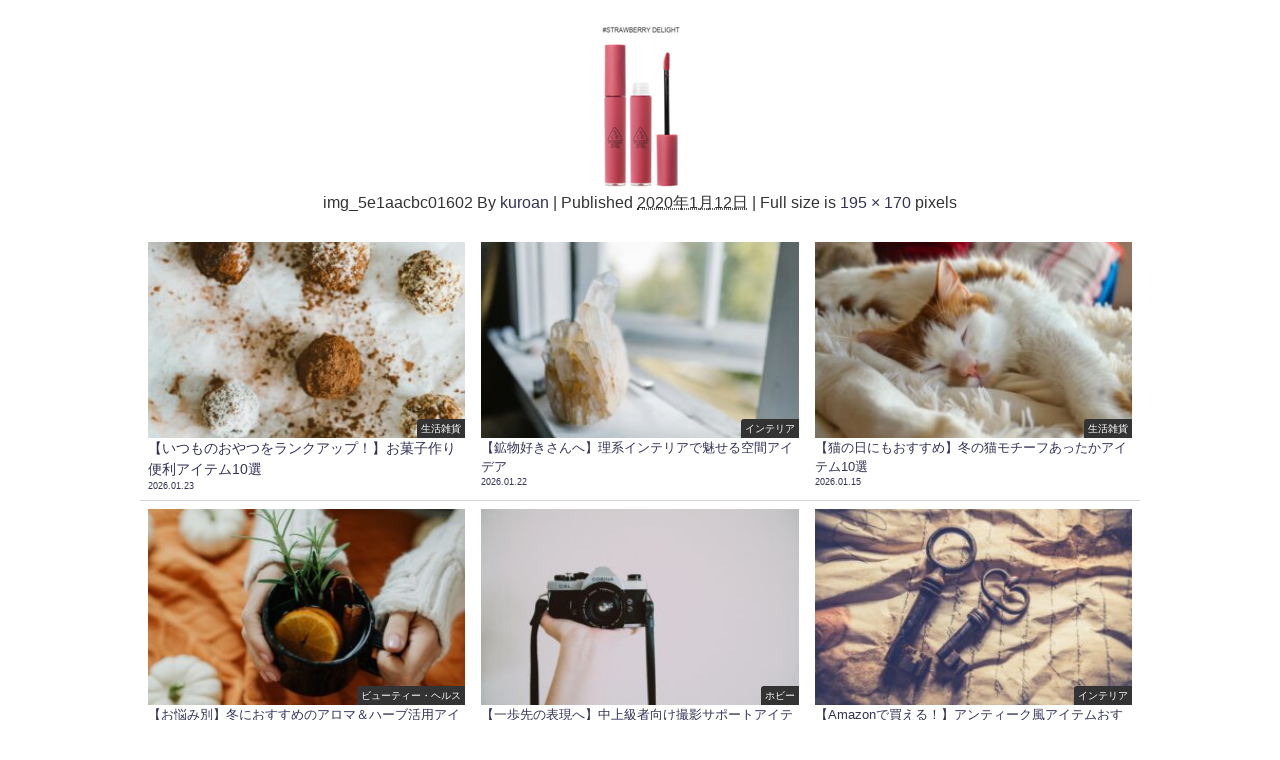

--- FILE ---
content_type: text/html; charset=UTF-8
request_url: https://weimi.me/korean-cosmetics/img_5e1aacbc01602/
body_size: 10220
content:
<!DOCTYPE html>
<html lang="ja">
<head>
<meta charset="utf-8">
<meta http-equiv="X-UA-Compatible" content="IE=edge">
<meta name="viewport" content="width=device-width, initial-scale=1" />
<title>img_5e1aacbc01602</title>
<meta name="description" content="">
<meta name="thumbnail" content="https://weimi.me/wp-content/themes/diver/images/noimage.gif" /><meta name="robots" content="follow, noindex">
<!-- Diver OGP -->
<meta property="og:locale" content="ja_JP" />
<meta property="og:title" content="img_5e1aacbc01602" />
<meta property="og:description" content="" />
<meta property="og:type" content="article" />
<meta property="og:url" content="https://weimi.me/korean-cosmetics/img_5e1aacbc01602/" />
<meta property="og:image" content="" />
<meta property="og:site_name" content="Weimi" />
<meta name="twitter:card" content="summary_large_image" />
<meta name="twitter:title" content="img_5e1aacbc01602" />
<meta name="twitter:url" content="https://weimi.me/korean-cosmetics/img_5e1aacbc01602/" />
<meta name="twitter:description" content="" />
<meta name="twitter:image" content="" />
<!-- / Diver OGP -->
<link rel="canonical" href="https://weimi.me/korean-cosmetics/img_5e1aacbc01602/">
<link rel="shortcut icon" href="">
<!--[if IE]>
		<link rel="shortcut icon" href="">
<![endif]-->
<link rel="apple-touch-icon" href="" />
<link rel='dns-prefetch' href='//cdnjs.cloudflare.com' />
<link rel='dns-prefetch' href='//s.w.org' />
<link rel="alternate" type="application/rss+xml" title="Weimi &raquo; フィード" href="https://weimi.me/feed/" />
<link rel="alternate" type="application/rss+xml" title="Weimi &raquo; コメントフィード" href="https://weimi.me/comments/feed/" />
<link rel="alternate" type="application/rss+xml" title="Weimi &raquo; img_5e1aacbc01602 のコメントのフィード" href="https://weimi.me/korean-cosmetics/img_5e1aacbc01602/feed/" />
<link rel='stylesheet'   href='https://weimi.me/wp-includes/css/dist/block-library/style.min.css?ver=4.7.0.02'  media='all'>
<link rel='stylesheet'   href='https://weimi.me/wp-content/plugins/contact-form-7/includes/css/styles.css?ver=4.7.0.02'  media='all'>
<link rel='stylesheet'   href='//weimi.me/wp-content/uploads/pz-linkcard/style.css?ver=5.3.20'  media='all'>
<link rel='stylesheet'   href='https://weimi.me/wp-content/plugins/table-of-contents-plus/screen.min.css?ver=4.7.0.02'  media='all'>
<link rel='stylesheet'   href='https://weimi.me/wp-content/plugins/yyi-rinker/css/style.css?v=1.0.7&#038;ver=4.7.0.02'  media='all'>
<link rel='stylesheet'   href='https://weimi.me/wp-content/themes/diver/style.min.css?ver=4.7.0.02'  media='all'>
<link rel='stylesheet'   href='https://weimi.me/wp-content/themes/diver_child/style.css?ver=4.7.0.02'  media='all'>
<link rel='stylesheet'   href='https://weimi.me/wp-content/themes/diver/lib/functions/editor/gutenberg/blocks.min.css?ver=4.7.0.02'  media='all'>
<link rel='stylesheet'   href='https://cdnjs.cloudflare.com/ajax/libs/Swiper/4.5.0/css/swiper.min.css'  media='all'>
<!--n2css--><script src='https://weimi.me/wp-includes/js/jquery/jquery.js?ver=4.7.0.02'></script>
<script src='https://weimi.me/wp-includes/js/jquery/jquery-migrate.min.js?ver=4.7.0.02'></script>
<script src='https://weimi.me/wp-content/plugins/yyi-rinker/js/event-tracking.js?v=1.0.7&#038;ver=4.7.0.02'></script>
<link rel='https://api.w.org/' href='https://weimi.me/wp-json/' />
<link rel="EditURI" type="application/rsd+xml" title="RSD" href="https://weimi.me/xmlrpc.php?rsd" />
<link rel="wlwmanifest" type="application/wlwmanifest+xml" href="https://weimi.me/wp-includes/wlwmanifest.xml" /> 
<meta name="generator" content="WordPress 5.3.20" />
<link rel='shortlink' href='https://weimi.me/?p=885' />
<link rel="alternate" type="application/json+oembed" href="https://weimi.me/wp-json/oembed/1.0/embed?url=https%3A%2F%2Fweimi.me%2Fkorean-cosmetics%2Fimg_5e1aacbc01602%2F" />
<link rel="alternate" type="text/xml+oembed" href="https://weimi.me/wp-json/oembed/1.0/embed?url=https%3A%2F%2Fweimi.me%2Fkorean-cosmetics%2Fimg_5e1aacbc01602%2F&#038;format=xml" />
<style type="text/css">div#toc_container ul li {font-size: 80%;}</style><script type="text/javascript" language="javascript">
    var vc_pid = "886387288";
</script><script type="text/javascript" src="//aml.valuecommerce.com/vcdal.js" async></script><script type="application/ld+json">{
              "@context" : "http://schema.org",
              "@type" : "Article",
              "mainEntityOfPage":{ 
                    "@type":"WebPage", 
                    "@id":"https://weimi.me/korean-cosmetics/img_5e1aacbc01602/" 
                  }, 
              "headline" : "img_5e1aacbc01602",
              "author" : {
                   "@type" : "Person",
                   "name" : "kuroan"
                   },
              "datePublished" : "2020-01-12T14:21:00+0900",
              "dateModified" : "2020-01-12T14:21:00+0900",
              "image" : {
                   "@type" : "ImageObject",
                   "url" : "https://weimi.me/wp-content/uploads/2020/01/img_5e1aacbc01602.png",
                   "width" : "195",
                   "height" : "170"
                   },
              "articleSection" : "",
              "url" : "https://weimi.me/korean-cosmetics/img_5e1aacbc01602/",
              "publisher" : {
                   "@type" : "Organization",
                   "name" : "Weimi",
                "logo" : {
                     "@type" : "ImageObject",
                     "url" : "https://weimi.me/wp-content/uploads/2020/05/スクリーンショット-2020-05-22-1.28.32.png"}
                },
                "description" : ""}</script><style>body{background-image:url()}</style><style>#onlynav ul ul,#nav_fixed #nav ul ul,.header-logo #nav ul ul{visibility:hidden;opacity:0;transition:.2s ease-in-out;transform:translateY(-20px)}#onlynav ul li:hover>ul,#nav_fixed #nav ul li:hover>ul,.header-logo #nav ul li:hover>ul{visibility:visible;opacity:1;transform:translateY(0)}</style><style>body{background-color:#fff;color:#333}a{color:#335}a:hover{color:#6495ED}.content{color:#000}.content a{color:#6f97bc}.content a:hover{color:#6495ED}.header-wrap,#header ul.sub-menu,#header ul.children,#scrollnav,.description_sp{background:#fff;color:#333}.header-wrap a,#scrollnav a,div.logo_title{color:#335}.header-wrap a:hover,div.logo_title:hover{color:#6495ED}.drawer-nav-btn span{background-color:#335}.drawer-nav-btn:before,.drawer-nav-btn:after{border-color:#335}#scrollnav ul li a{background:rgba(255,255,255,.8);color:#505050}.header_small_menu{background:#5d8ac1;color:#fff}.header_small_menu a{color:#fff}.header_small_menu a:hover{color:#6495ED}#nav_fixed.fixed,#nav_fixed #nav ul ul{background:#fff;color:#333}#nav_fixed.fixed a,#nav_fixed .logo_title{color:#335}#nav_fixed.fixed a:hover{color:#6495ED}#nav_fixed .drawer-nav-btn:before,#nav_fixed .drawer-nav-btn:after{border-color:#335}#nav_fixed .drawer-nav-btn span{background-color:#335}#onlynav{background:#fff;color:#333}#onlynav ul li a{color:#333}#onlynav ul ul.sub-menu{background:#fff}#onlynav div>ul>li>a:before{border-color:#333}#onlynav ul>li:hover>a:hover,#onlynav ul>li:hover>a,#onlynav ul>li:hover li:hover>a,#onlynav ul li:hover ul li ul li:hover>a{background:#5d8ac1;color:#fff}#onlynav ul li ul li ul:before{border-left-color:#fff}#onlynav ul li:last-child ul li ul:before{border-right-color:#fff}#bigfooter{background:#fff;color:#333}#bigfooter a{color:#335}#bigfooter a:hover{color:#6495ED}#footer{background:#fff;color:#999}#footer a{color:#335}#footer a:hover{color:#6495ED}#sidebar .widget{background:#fff;color:#333}#sidebar .widget a:hover{color:#6495ED}.post-box-contents,#main-wrap #pickup_posts_container img,.hentry,#single-main .post-sub,.navigation,.single_thumbnail,.in_loop,#breadcrumb,.pickup-cat-list,.maintop-widget,.mainbottom-widget,#share_plz,.sticky-post-box,.catpage_content_wrap,.cat-post-main{background:#fff}.post-box{border-color:#eee}.drawer_content_title,.searchbox_content_title{background:#eee;color:#333}.drawer-nav,#header_search{background:#fff}.drawer-nav,.drawer-nav a,#header_search,#header_search a{color:#000}#footer_sticky_menu{background:rgba(255,255,255,.8)}.footermenu_col{background:rgba(255,255,255,.8);color:#333}a.page-numbers{background:#afafaf;color:#fff}.pagination .current{background:#607d8b;color:#fff}</style><style>.grid_post_thumbnail{height:170px}.post_thumbnail{height:180px}@media screen and (min-width:1201px){#main-wrap,.header-wrap .header-logo,.header_small_content,.bigfooter_wrap,.footer_content,.container_top_widget,.container_bottom_widget{width:1000px}}@media screen and (max-width:1200px){#main-wrap,.header-wrap .header-logo,.header_small_content,.bigfooter_wrap,.footer_content,.container_top_widget,.container_bottom_widget{width:1000px}}@media screen and (max-width:768px){#main-wrap,.header-wrap .header-logo,.header_small_content,.bigfooter_wrap,.footer_content,.container_top_widget,.container_bottom_widget{width:100%}}@media screen and (min-width:960px){#sidebar{width:180px}}@media screen and (max-width:767px){.grid_post_thumbnail{height:160px}.post_thumbnail{height:130px}}@media screen and (max-width:599px){.grid_post_thumbnail{height:100px}.post_thumbnail{height:70px}}</style><style>@media screen and (min-width:1201px){#main-wrap{width:800px}}@media screen and (max-width:1200px){#main-wrap{width:800px}}</style><!-- この URL で利用できる AMP HTML バージョンはありません。 --><link rel="icon" href="https://weimi.me/wp-content/uploads/2020/11/cropped-cropped-12-1-e1561982204661-1-32x32.png" sizes="32x32" />
<link rel="icon" href="https://weimi.me/wp-content/uploads/2020/11/cropped-cropped-12-1-e1561982204661-1-192x192.png" sizes="192x192" />
<link rel="apple-touch-icon-precomposed" href="https://weimi.me/wp-content/uploads/2020/11/cropped-cropped-12-1-e1561982204661-1-180x180.png" />
<meta name="msapplication-TileImage" content="https://weimi.me/wp-content/uploads/2020/11/cropped-cropped-12-1-e1561982204661-1-270x270.png" />
		<style type="text/css" id="wp-custom-css">
			/* フォント変更 */
*, *:before, *:after {
    font-family:  メイリオ, Meiryo,游ゴシック体, "游ゴシック Medium", "Yu Gothic Medium", "游ゴシック体", YuGothic, "ヒラギノ角ゴシック Pro", "Hiragino Kaku Gothic Pro", Osaka, "ＭＳ Ｐゴシック", "MS PGothic",FontAwesome, sans-serif;
}


.post_thumbnail_wrap img {
    border-radius: 10px;
}

.article {
    border-radius: 10px;
}

.post-box-contents clearfix {
    border-radius: 10px;
}


role.article {
    display:none;
}

.post-box post-1 {
    display:none;
}

h2 {
    padding-left: 10px;
}

h3 {
    padding-left: 0px;
}
h1 {
  padding: 0.25em 0.5em;/*上下 左右の余白*/
  color: #494949;/*文字色*/
  background: transparent;/*背景透明に*/
  border-left: solid 5px #7db4e6;/*左線*/
}
.entry-content h6 {border-bottom: solid 3px black;} 

.scrollable-table table{
  border-collapse: collapse;
  margin: 2em 0;
  max-width: 100%;
	 max-height: 100%;
	font-size: 70%;
}

.scrollable-table th{
  background-color: #eee;
}

.scrollable-table th,
.scrollable-table td{
  border: solid 1px #ccc;
  padding: 3px 5px;
  white-space: nowrap;
}

.scrollable-table {
  overflow-x: auto;
  margin-bottom: 1em;
  max-width: 770px;
}



/* 2020.02.24追記 */
/* rinker 非表示*/

div.yyi-rinker-contents div.yyi-rinker-image {
    display:none;
}

.yyi-rinker-title {
    display:none;
}

.yyi-rinker-detail {
    display:none;
}

/*-- Rinkerのデザイン変更 --*/
div.yyi-rinker-contents {
  border: solid 2px #e5e5e5;
  border-radius: 5px;
  box-shadow: 0 0px 3px rgba(0, 0, 0, 0.1);
		margin: 0;
}

div.yyi-rinker-contents img {
  max-width: 100%;
}

div.yyi-rinker-contents div.yyi-rinker-box {
  padding: .25em 0;
}

div.yyi-rinker-contents div.yyi-rinker-image {
  margin: 2%;
  width: 30%;
}

div.yyi-rinker-info {
  padding: 0 3%;
  width: 100%;
  margin: auto;
}

.yyi-rinker-title {
  font-size: 1em;
  margin-left: .5em;
  padding-top: 1em;
}

div.yyi-rinker-contents div.yyi-rinker-title p {
  margin: 0;
}

div.yyi-rinker-contents div.yyi-rinker-detail {
  font-size: .8em;
  color: #42424280;
  padding-left: 0;
  margin-top: 0;
  margin-left: .5em;
}

div.yyi-rinker-contents div.yyi-rinker-detail .price-box {
  margin: .5em 0;
  margin-left: .5em;
}

div.yyi-rinker-contents div.yyi-rinker-detail .price-box .price {
  letter-spacing: 0.1em;
  font-size: 1.2em;
  margin-right: .5em;
}

div.yyi-rinker-contents ul.yyi-rinker-links {
  display: inline-block;
  text-align: center;
}

div.yyi-rinker-contents ul.yyi-rinker-links li {
  width: 100%;
  padding: 0em;
  margin: .5em .5em .4em .5em;
  font-size: .8em;
  display: inline-block;
  height: 40px;
  border-radius: 3px;
  font-weight: bold;
  vertical-align: middle;
  line-height: 40px;
  transition: .3s ease-in-out;
  text-align: center;
}

div.yyi-rinker-contents ul.yyi-rinker-links li:hover{
	opacity: 0.9;
}

div.yyi-rinker-contents ul.yyi-rinker-links li.amazonkindlelink{
	background: #90CAF9;
}
div.yyi-rinker-contents ul.yyi-rinker-links li.amazonlink {
  background: #FF9900;
}

div.yyi-rinker-contents ul.yyi-rinker-links li.amazonlink a {
  color: #fff;
}

div.yyi-rinker-contents ul.yyi-rinker-links li.rakutenlink {
  background: #BF0000;
}

div.yyi-rinker-contents ul.yyi-rinker-links li.yahoolink {
  background: #FF0033;
}

div.yyi-rinker-contents ul.yyi-rinker-links li.freelink2 {
  background: #90d581;
}

div.yyi-rinker-contents ul.yyi-rinker-links li a {
  height: 40px;
  line-height: 40px;
  font-size: 0.95em;
  padding-left: 0px;
  padding-right: 0;
}

div.yyi-rinker-contents ul.yyi-rinker-links li a:after {
  position: absolute;
  right: auto;
  padding-left: 5px;
  font-family: "FontAwesome";
  content: "\f138"!important;
  transition: .3s ease-in-out;
}

div.yyi-rinker-contents ul.yyi-rinker-links li a:hover::after {
  opacity: .9;
  transform: translateX(2px);
  -webkit-transform: translateX(2px);
}

@media screen and (max-width: 540px) {
  div.yyi-rinker-contents div.yyi-rinker-box {
    padding: 1em 0 0 0;
    display: block;
  }
  div.yyi-rinker-contents div.yyi-rinker-image {
    width: auto;
  }
  div.yyi-rinker-contents div.yyi-rinker-box div.yyi-rinker-info {
    padding: 0;
    margin: auto;
    width: 90%;
    text-align: center;
  }
  .yyi-rinker-title {
    font-size: .9em;
    text-align: center
  }
  div.yyi-rinker-contents div.yyi-rinker-detail .price-box .price {
    display: block;
  }
  div.yyi-rinker-contents ul.yyi-rinker-links li {
    width: 85%;
    font-size: .9em;
  }
  body div.yyi-rinker-contents ul.yyi-rinker-links li a {
    padding: 0;
  }
  div.yyi-rinker-contents ul.yyi-rinker-links li a:after {}
}


div.yyi-rinker-contents {
  border: #ffffff;
	box-shadow: none;
}

div.yyi-rinker-info {
  border: #ffffff;
}

li.a {
	padding: .5em;
	font-size: .2em;
}



/*Rinkerここまで*/
		</style>
		
<script src="https://www.youtube.com/iframe_api"></script>



<!-- Google Tag Manager -->
<script>(function(w,d,s,l,i){w[l]=w[l]||[];w[l].push({'gtm.start':
new Date().getTime(),event:'gtm.js'});var f=d.getElementsByTagName(s)[0],
j=d.createElement(s),dl=l!='dataLayer'?'&l='+l:'';j.async=true;j.src=
'https://www.googletagmanager.com/gtm.js?id='+i+dl;f.parentNode.insertBefore(j,f);
})(window,document,'script','dataLayer','GTM-T34QSJ6');</script>
<!-- End Google Tag Manager --><script data-ad-client="ca-pub-7671029779080720" async src="https://pagead2.googlesyndication.com/pagead/js/adsbygoogle.js"></script>
</head>
<body itemscope="itemscope" itemtype="http://schema.org/WebPage" class="attachment attachment-template-default single single-attachment postid-885 attachmentid-885 attachment-png wp-embed-responsive">

<div id="container">
<!-- header -->

<div id="main-wrap">
			<div id="content" role="main">

			
				
				<div id="attachment-post" style="text-align: center;">
	
						<p class="attachment"><img width="195" height="170" src="https://weimi.me/wp-content/uploads/2020/01/img_5e1aacbc01602.png" class="attachment-900x900 size-900x900" alt="" /></p>

					<div class="entry-meta">
						<span class="entry-title">img_5e1aacbc01602</span>
						<span class="meta-prep meta-prep-author">By</span> <span class="author vcard"><a class="url fn n" href="https://weimi.me/author/kuroan/" title="View all posts by kuroan" rel="author">kuroan</a></span>						<span class="meta-sep">|</span>
						<span class="meta-prep meta-prep-entry-date">Published</span> <span class="entry-date"><abbr class="published" title="2:21 PM">2020年1月12日</abbr></span> <span class="meta-sep">|</span> Full size is <a href="https://weimi.me/wp-content/uploads/2020/01/img_5e1aacbc01602.png" title="Link to full-size image">195 &times; 170</a> pixels											</div>
					<div class="entry-content">
						<div class="entry-attachment">

						</div>


					</div>
				</div>

	</div>
</div>
					<div class="container_bottom_widget">
				<div class="container_bottom_widget_content clearfix">
				        <div id="diver_widget_newpost_grid-2" class="widget containerbottom-widget containerwidget widget_diver_widget_newpost_grid">      
              <ul class="diver_widget_post_grid">
                                          <li class="widget_post_list clearfix grid first">
              <a class="clearfix" href="https://weimi.me/%e3%80%90%e3%81%84%e3%81%a4%e3%82%82%e3%81%ae%e3%81%8a%e3%82%84%e3%81%a4%e3%82%92%e3%83%a9%e3%83%b3%e3%82%af%e3%82%a2%e3%83%83%e3%83%97%ef%bc%81%e3%80%91%e3%81%8a%e8%8f%93%e5%ad%90%e4%bd%9c%e3%82%8a/" title="【いつものおやつをランクアップ！】お菓子作り便利アイテム10選">
                                <div class="post_list_thumb">
                <img src="[data-uri]" data-src="https://weimi.me/wp-content/uploads/2026/01/pexels-roman-odintsov-5149344-300x200.jpg" width="300" height="200" class="lazyload" alt="【いつものおやつをランクアップ！】お菓子作り便利アイテム10選">                                      <div class="post_list_cat" style="">生活雑貨</div>
                                   </div>
                                <div class="meta">
                    <div class="post_list_title">【いつものおやつをランクアップ！】お菓子作り便利アイテム10選</div>

                    <div class="post_list_tag">
                                        
                      </div>
                                            
                    <div class="post_list_date">2026.01.23</div>              </div>
              </a>
            </li>
                                  <li class="widget_post_list clearfix grid first">
              <a class="clearfix" href="https://weimi.me/%e3%80%90%e9%89%b1%e7%89%a9%e5%a5%bd%e3%81%8d%e3%81%95%e3%82%93%e3%81%b8%e3%80%91%e7%90%86%e7%b3%bb%e3%82%a4%e3%83%b3%e3%83%86%e3%83%aa%e3%82%a2%e3%81%a7%e9%ad%85%e3%81%9b%e3%82%8b%e7%a9%ba%e9%96%93/" title="【鉱物好きさんへ】理系インテリアで魅せる空間アイデア">
                                <div class="post_list_thumb">
                <img src="[data-uri]" data-src="https://weimi.me/wp-content/uploads/2025/12/pexels-rdne-6806695-300x200.jpg" width="300" height="200" class="lazyload" alt="【鉱物好きさんへ】理系インテリアで魅せる空間アイデア">                                      <div class="post_list_cat" style="">インテリア</div>
                                   </div>
                                <div class="meta">
                    <div class="post_list_title">【鉱物好きさんへ】理系インテリアで魅せる空間アイデア</div>

                    <div class="post_list_tag">
                                        
                      </div>
                                            
                    <div class="post_list_date">2026.01.22</div>              </div>
              </a>
            </li>
                                  <li class="widget_post_list clearfix grid first">
              <a class="clearfix" href="https://weimi.me/%e3%80%90%e7%8c%ab%e3%81%ae%e6%97%a5%e3%81%ab%e3%82%82%e3%81%8a%e3%81%99%e3%81%99%e3%82%81%e3%80%91%e5%86%ac%e3%81%ae%e7%8c%ab%e3%83%a2%e3%83%81%e3%83%bc%e3%83%95%e3%81%82%e3%81%a3%e3%81%9f%e3%81%8b/" title="【猫の日にもおすすめ】冬の猫モチーフあったかアイテム10選">
                                <div class="post_list_thumb">
                <img src="[data-uri]" data-src="https://weimi.me/wp-content/uploads/2025/12/pexels-alexane-42037849-7344085-300x200.jpg" width="300" height="200" class="lazyload" alt="【猫の日にもおすすめ】冬の猫モチーフあったかアイテム10選">                                      <div class="post_list_cat" style="">生活雑貨</div>
                                   </div>
                                <div class="meta">
                    <div class="post_list_title">【猫の日にもおすすめ】冬の猫モチーフあったかアイテム10選</div>

                    <div class="post_list_tag">
                                        
                      </div>
                                            
                    <div class="post_list_date">2026.01.15</div>              </div>
              </a>
            </li>
                                  <li class="widget_post_list clearfix grid first">
              <a class="clearfix" href="https://weimi.me/%e3%80%90%e3%81%8a%e6%82%a9%e3%81%bf%e5%88%a5%e3%80%91%e5%86%ac%e3%81%ab%e3%81%8a%e3%81%99%e3%81%99%e3%82%81%e3%81%ae%e3%82%a2%e3%83%ad%e3%83%9e%ef%bc%86%e3%83%8f%e3%83%bc%e3%83%96%e6%b4%bb%e7%94%a8/" title="【お悩み別】冬におすすめのアロマ＆ハーブ活用アイデアまとめ">
                                <div class="post_list_thumb">
                <img src="[data-uri]" data-src="https://weimi.me/wp-content/uploads/2025/11/pexels-karola-g-5421506-300x200.jpg" width="300" height="200" class="lazyload" alt="【お悩み別】冬におすすめのアロマ＆ハーブ活用アイデアまとめ">                                      <div class="post_list_cat" style="">ビューティー・ヘルス</div>
                                   </div>
                                <div class="meta">
                    <div class="post_list_title">【お悩み別】冬におすすめのアロマ＆ハーブ活用アイデアまとめ</div>

                    <div class="post_list_tag">
                                        
                      </div>
                                            
                    <div class="post_list_date">2025.11.14</div>              </div>
              </a>
            </li>
                                  <li class="widget_post_list clearfix grid first">
              <a class="clearfix" href="https://weimi.me/%e3%80%90%e4%b8%80%e6%ad%a9%e5%85%88%e3%81%ae%e8%a1%a8%e7%8f%be%e3%81%b8%e3%80%91%e4%b8%ad%e4%b8%8a%e7%b4%9a%e8%80%85%e5%90%91%e3%81%91%e6%92%ae%e5%bd%b1%e3%82%b5%e3%83%9d%e3%83%bc%e3%83%88%e3%82%a2/" title="【一歩先の表現へ】中上級者向け撮影サポートアイテム7選">
                                <div class="post_list_thumb">
                <img src="[data-uri]" data-src="https://weimi.me/wp-content/uploads/2025/10/pexels-fotios-photos-1251910-300x200.jpg" width="300" height="200" class="lazyload" alt="【一歩先の表現へ】中上級者向け撮影サポートアイテム7選">                                      <div class="post_list_cat" style="">ホビー</div>
                                   </div>
                                <div class="meta">
                    <div class="post_list_title">【一歩先の表現へ】中上級者向け撮影サポートアイテム7選</div>

                    <div class="post_list_tag">
                                        
                      </div>
                                            
                    <div class="post_list_date">2025.10.24</div>              </div>
              </a>
            </li>
                                  <li class="widget_post_list clearfix grid first">
              <a class="clearfix" href="https://weimi.me/%e3%80%90amazon%e3%81%a7%e8%b2%b7%e3%81%88%e3%82%8b%ef%bc%81%e3%80%91%e3%82%a2%e3%83%b3%e3%83%86%e3%82%a3%e3%83%bc%e3%82%af%e9%a2%a8%e3%82%a2%e3%82%a4%e3%83%86%e3%83%a0%e3%81%8a%e3%81%99%e3%81%99/" title="【Amazonで買える！】アンティーク風アイテムおすすめ10選">
                                <div class="post_list_thumb">
                <img src="[data-uri]" data-src="https://weimi.me/wp-content/uploads/2025/10/pexels-nietjuhart-612800-300x190.jpg" width="300" height="190" class="lazyload" alt="【Amazonで買える！】アンティーク風アイテムおすすめ10選">                                      <div class="post_list_cat" style="">インテリア</div>
                                   </div>
                                <div class="meta">
                    <div class="post_list_title">【Amazonで買える！】アンティーク風アイテムおすすめ10選</div>

                    <div class="post_list_tag">
                                        
                      </div>
                                            
                    <div class="post_list_date">2025.10.24</div>              </div>
              </a>
            </li>
                                  <li class="widget_post_list clearfix grid first">
              <a class="clearfix" href="https://weimi.me/%e3%80%90%e3%82%a2%e3%83%bc%e3%83%88%e3%81%ab%e8%a7%a6%e3%82%8c%e3%82%8b%e3%80%91%e8%8a%b8%e8%a1%93%e3%81%ae%e7%a7%8b%e3%81%ab%e3%81%8a%e3%81%99%e3%81%99%e3%82%81%e3%81%ae%e5%86%99%e7%9c%9f%e9%9b%86/" title="【アートに触れる】芸術の秋におすすめの写真集・画集・実用書まとめ">
                                <div class="post_list_thumb">
                <img src="[data-uri]" data-src="https://weimi.me/wp-content/uploads/2025/10/pexels-iren-polishchuk-76943763-8651576-300x200.jpg" width="300" height="200" class="lazyload" alt="【アートに触れる】芸術の秋におすすめの写真集・画集・実用書まとめ">                                      <div class="post_list_cat" style="">本</div>
                                   </div>
                                <div class="meta">
                    <div class="post_list_title">【アートに触れる】芸術の秋におすすめの写真集・画集・実用書まとめ</div>

                    <div class="post_list_tag">
                                        
                      </div>
                                            
                    <div class="post_list_date">2025.10.22</div>              </div>
              </a>
            </li>
                                  <li class="widget_post_list clearfix grid first">
              <a class="clearfix" href="https://weimi.me/%e3%80%90%e8%aa%ad%e6%9b%b8%e3%81%ae%e3%81%8a%e4%be%9b%e3%81%ab%e3%80%91%e7%a7%8b%e3%81%ae%e5%a4%9c%e9%95%b7%e3%81%ab%e3%81%8a%e3%81%99%e3%81%99%e3%82%81%e3%81%aa%e8%aa%ad%e6%9b%b8%e3%82%b5%e3%83%9d/" title="【読書のお供に】秋の夜長におすすめな読書サポートアイテム15選">
                                <div class="post_list_thumb">
                <img src="[data-uri]" data-src="https://weimi.me/wp-content/uploads/2025/10/pexels-rachel-claire-4577106-300x200.jpg" width="300" height="200" class="lazyload" alt="【読書のお供に】秋の夜長におすすめな読書サポートアイテム15選">                                      <div class="post_list_cat" style="">生活雑貨</div>
                                   </div>
                                <div class="meta">
                    <div class="post_list_title">【読書のお供に】秋の夜長におすすめな読書サポートアイテム15選</div>

                    <div class="post_list_tag">
                                        
                      </div>
                                            
                    <div class="post_list_date">2025.10.20</div>              </div>
              </a>
            </li>
          
          
                </ul>
        </div>    				</div>
			</div>
				</div>
		<!-- /container -->
		
		<style>@media screen and (max-width:599px){.grid_post-box{width:50%!important}}</style><style>.header-wrap .header-logo{display:block}.header_small_menu .header_small_menu_right{display:none}.header_small_menu #description{float:none;text-align:center}.header-wrap #logo,.nav_inleft_wrap,.header-wrap .header-logo #nav{text-align:center;display:block}.nav_inleft{text-align:center;margin:0 auto}.header-wrap .header-logo #nav ul{float:none}#header .header-wrap .menu{display:inline-block}.header-logo .nav_in_btn{display:none}@media screen and (min-width:769px){#logo img{height:60px;margin:.5em}}</style><style>.appeal_box,#share_plz,.hentry,#single-main .post-sub,#breadcrumb,#sidebar .widget,.navigationd,.pickup-cat-wrap,.maintop-widget,.mainbottom-widget,.post-box-contents,#main-wrap .pickup_post_list,#main-wrap .pickup_post_list img,.sticky-post-box,.p-entry__tw-follow,.p-entry__push,.catpage_content_wrap,.diver_widget_post_list .post_list img,.pickup-cat-img img,.sticky-post-box .post_thumbnail img,.wpp-thumbnail,.post_list_wrap img,.single-recommend img,.post_footer_author .author-post-thumb img,.grid_post_thumbnail img{border-radius:4px}</style><style>.newlabel{display:inline-block;position:absolute;margin:0;text-align:center;font-size:13px;color:#fff;font-size:13px;background:#fff;top:0}.newlabel span{color:#fff;background:#fff}.pickup-cat-img .newlabel::before{content:"";top:0;left:0;border-bottom:40px solid transparent;border-left:40px solid #fff;position:absolute}.pickup-cat-img .newlabel span{font-size:11px;display:block;top:6px;transform:rotate(-45deg);left:0;position:absolute;z-index:101;background:0 0}@media screen and (max-width:768px){.newlabel span{font-size:.6em}}</style><style>.post-box-contents .newlabel{width:45px;height:45px;border-radius:50%;top:-10px;left:-12px;transform:rotate(-25deg)}.post-box-contents .newlabel span{white-space:nowrap;line-height:45px;text-align:center}@media screen and (max-width:768px){.post-box-contents .newlabel{width:30px;height:30px;top:-6px;left:-6px}.post-box-contents .newlabel span{line-height:30px}}</style><style>@media screen and (min-width:560px){.grid_post-box:hover .grid_post_thumbnail img,.post-box:hover .post_thumbnail img{-webkit-transform:scale(1.2);transform:scale(1.2)}}</style><style>#page-top a{background:rgba(255,255,255,.6);color:#fff}</style><style>.wpp-list li:nth-child(1):after,.diver_popular_posts li.widget_post_list:nth-child(1):after{background:rgb(255,230,88)}.wpp-list li:nth-child(2):after,.diver_popular_posts li.widget_post_list:nth-child(2):after{background:#ccc}.wpp-list li:nth-child(3):after,.diver_popular_posts li.widget_post_list:nth-child(3):after{background:rgba(255,121,37,.8)}.wpp-list li:after{content:counter(wpp-ranking,decimal);counter-increment:wpp-ranking}.diver_popular_posts li.widget_post_list:after{content:counter(dpp-ranking,decimal);counter-increment:dpp-ranking}.wpp-list li:after,.diver_popular_posts li.widget_post_list:after{line-height:1;position:absolute;padding:3px 6px;left:4px;top:4px;background:#313131;color:#fff;font-size:1em;border-radius:50%;font-weight:bold;z-index:}</style><style>h2{color:#fff}h3{color:#333;border:0}h4{color:#666}h5{color:#666}</style><style>.content h2{background:#000;border-radius:3px}</style><style>.content h3{border-bottom:2px solid #333;background:#fff;border-radius:0}</style><style>.content h4{padding-left:30px;border-bottom:2px solid #666;border-radius:0}.content h4::after{position:absolute;top:.8em;left:.4em;z-index:2;content:'';width:10px;height:10px;background-color:#666;-webkit-transform:rotate(45deg);transform:rotate(45deg)}</style><style>.wrap-post-title,.wrap-post-title a{color:#333}</style><style>.wrap-post-title,.widget .wrap-post-title{background:#fff}</style><style>.widgettitle{color:#fff}</style><style>.widgettitle{background:#666}</style><style>.content{font-size:16px;line-height:1.8}.content p{padding:0 0 1em}.content ul,.content ol,.content table,.content dl{margin-bottom:1em}.single_thumbnail img{max-height:500px}@media screen and (max-width:768px){.content{font-size:14px}}</style><style>.diver_firstview_simple.stripe.length{background-image:linear-gradient(-90deg,transparent 25%,#fff 25%,#fff 50%,transparent 50%,transparent 75%,#fff 75%,#fff);background-size:80px 50px}.diver_firstview_simple.stripe.slant{background-image:linear-gradient(-45deg,transparent 25%,#fff 25%,#fff 50%,transparent 50%,transparent 75%,#fff 75%,#fff);background-size:50px 50px}.diver_firstview_simple.stripe.vertical{background-image:linear-gradient(0deg,transparent 25%,#fff 25%,#fff 50%,transparent 50%,transparent 75%,#fff 75%,#fff);background-size:50px 80px}.diver_firstview_simple.dot{background-image:radial-gradient(#fff 20%,transparent 0),radial-gradient(#fff 20%,transparent 0);background-position:0 0,10px 10px;background-size:20px 20px}.diver_firstview_simple.tile.length,.diver_firstview_simple.tile.vertical{background-image:linear-gradient(45deg,#fff 25%,transparent 25%,transparent 75%,#fff 75%,#fff),linear-gradient(45deg,#fff 25%,transparent 25%,transparent 75%,#fff 75%,#fff);background-position:5px 5px,40px 40px;background-size:70px 70px}.diver_firstview_simple.tile.slant{background-image:linear-gradient(45deg,#fff 25%,transparent 25%,transparent 75%,#fff 75%,#fff),linear-gradient(-45deg,#fff 25%,transparent 25%,transparent 75%,#fff 75%,#fff);background-size:50px 50px;background-position:25px}.diver_firstview_simple.grad.length{background:linear-gradient(#fff,#759ab2)}.diver_firstview_simple.grad.vertical{background:linear-gradient(-90deg,#fff,#759ab2)}.diver_firstview_simple.grad.slant{background:linear-gradient(-45deg,#fff,#759ab2)}.single_thumbnail:before{content:'';background:inherit;-webkit-filter:grayscale(100%) blur(5px) brightness(.9);-moz-filter:grayscale(100%) blur(5px) brightness(.9);-o-filter:grayscale(100%) blur(5px) brightness(.9);-ms-filter:grayscale(100%) blur(5px) brightness(.9);filter:grayscale(100%) blur(5px) brightness(.9);position:absolute;top:-5px;left:-5px;right:-5px;bottom:-5px;z-index:-1}/****************************************

          カエレバ・ヨメレバ

		*****************************************/.cstmreba{width:98%;height:auto;margin:36px 0}.booklink-box,.kaerebalink-box,.tomarebalink-box{width:100%;background-color:#fff;overflow:hidden;box-sizing:border-box;padding:12px 8px;margin:1em 0;-webkit-box-shadow:0 0 5px rgba(0,0,0,.1);-moz-box-shadow:0 0 5px rgba(0,0,0,.1);box-shadow:0 0 5px rgba(0,0,0,.1)}.booklink-image,.kaerebalink-image,.tomarebalink-image{width:150px;float:left;margin:0 14px 0 0;text-align:center}.booklink-image a,.kaerebalink-image a,.tomarebalink-image a{width:100%;display:block}.booklink-image a img,.kaerebalink-image a img,.tomarebalink-image a img{margin:0;padding:0;text-align:center}.booklink-info,.kaerebalink-info,.tomarebalink-info{overflow:hidden;line-height:170%;color:#333}.booklink-info a,.kaerebalink-info a,.tomarebalink-info a{text-decoration:none}.booklink-name>a,.kaerebalink-name>a,.tomarebalink-name>a{border-bottom:1px dotted;color:#04c;font-size:16px}.booklink-name>a:hover,.kaerebalink-name>a:hover,.tomarebalink-name>a:hover{color:#722031}.booklink-powered-date,.kaerebalink-powered-date,.tomarebalink-powered-date{font-size:10px;line-height:150%}.booklink-powered-date a,.kaerebalink-powered-date a,.tomarebalink-powered-date a{border-bottom:1px dotted;color:#04c}.booklink-detail,.kaerebalink-detail,.tomarebalink-address{font-size:12px}.kaerebalink-link1 img,.booklink-link2 img,.tomarebalink-link1 img{display:none}.booklink-link2>div,.kaerebalink-link1>div,.tomarebalink-link1>div{float:left;width:32.33333%;margin:.5% 0;margin-right:1%}/***** ボタンデザインここから ******/.booklink-link2 a,.kaerebalink-link1 a,.tomarebalink-link1 a{width:100%;display:inline-block;text-align:center;font-size:.9em;line-height:2em;padding:3% 1%;margin:1px 0;border-radius:2px;color:#fff!important;box-shadow:0 2px 0 #ccc;background:#ccc;position:relative;transition:0s;font-weight:bold}.booklink-link2 a:hover,.kaerebalink-link1 a:hover,.tomarebalink-link1 a:hover{top:2px;box-shadow:none}.tomarebalink-link1 .shoplinkrakuten a{background:#76ae25}.tomarebalink-link1 .shoplinkjalan a{background:#ff7a15}.tomarebalink-link1 .shoplinkjtb a{background:#c81528}.tomarebalink-link1 .shoplinkknt a{background:#0b499d}.tomarebalink-link1 .shoplinkikyu a{background:#bf9500}.tomarebalink-link1 .shoplinkrurubu a{background:#006}.tomarebalink-link1 .shoplinkyahoo a{background:#f03}.kaerebalink-link1 .shoplinkyahoo a{background:#f03}.kaerebalink-link1 .shoplinkbellemaison a{background:#84be24}.kaerebalink-link1 .shoplinkcecile a{background:#8d124b}.kaerebalink-link1 .shoplinkkakakucom a{background:#314995}.booklink-link2 .shoplinkkindle a{background:#007dcd}.booklink-link2 .shoplinkrakukobo a{background:#d50000}.booklink-link2 .shoplinkbk1 a{background:#0085cd}.booklink-link2 .shoplinkehon a{background:#2a2c6d}.booklink-link2 .shoplinkkino a{background:#003e92}.booklink-link2 .shoplinktoshokan a{background:#333}.kaerebalink-link1 .shoplinkamazon a,.booklink-link2 .shoplinkamazon a{background:#FF9901}.kaerebalink-link1 .shoplinkrakuten a,.booklink-link2 .shoplinkrakuten a{background:#c20004}.kaerebalink-link1 .shoplinkseven a,.booklink-link2 .shoplinkseven a{background:#225496}/***** ボタンデザインここまで ******/.booklink-footer{clear:both}/***  解像度480px以下のスタイル ***/@media screen and (max-width:480px){.booklink-image,.kaerebalink-image,.tomarebalink-image{width:100%;float:none!important}.booklink-link2>div,.kaerebalink-link1>div,.tomarebalink-link1>div{width:49%;margin:.5%}.booklink-info,.kaerebalink-info,.tomarebalink-info{text-align:center;padding-bottom:1px}}/**** kaereba ****/</style><style>.nav_in_btn li.nav_in_btn_list_1 a{background:#fff;color:#335}.nav_in_btn li.nav_in_btn_list_2 a{background:#fff;color:#335}.nav_in_btn li.nav_in_btn_list_3 a{background:#fff;color:#335}.nav_in_btn li.nav_in_btn_list_4 a{background:#fff;color:#335}.nav_in_btn ul li{border-left:solid 1px #d4d4d4}.nav_in_btn ul li:last-child{border-right:solid 1px #d4d4d4}.nav_in_btn ul li i{font-size:30px}.d_sp .nav_in_btn ul li{width:100%}</style><link crossorigin="anonymous" rel='stylesheet'   href='https://maxcdn.bootstrapcdn.com/font-awesome/4.7.0/css/font-awesome.min.css'  media='all'>
<link rel='stylesheet'   href='https://cdnjs.cloudflare.com/ajax/libs/lity/2.3.1/lity.min.css'  media='all'>
<link rel='stylesheet'   href='https://weimi.me/wp-content/themes/diver/lib/assets/prism/prism.css?ver=4.7.0.02'  media='all'>
<script type='text/javascript'>
/* <![CDATA[ */
var wpcf7 = {"apiSettings":{"root":"https:\/\/weimi.me\/wp-json\/contact-form-7\/v1","namespace":"contact-form-7\/v1"}};
/* ]]> */
</script>
<script src='https://weimi.me/wp-content/plugins/contact-form-7/includes/js/scripts.js?ver=4.7.0.02'></script>
<script type='text/javascript'>
/* <![CDATA[ */
var tocplus = {"visibility_show":"\u8868\u793a","visibility_hide":"\u975e\u8868\u793a","width":"Auto"};
/* ]]> */
</script>
<script src='https://weimi.me/wp-content/plugins/table-of-contents-plus/front.min.js?ver=4.7.0.02'></script>
<script defer src='https://weimi.me/wp-content/themes/diver/lib/assets/sticky/jquery.fit-sidebar.min.js?ver=4.7.0.02'></script>
<script defer src='https://weimi.me/wp-content/themes/diver/lib/assets/diver.min.js?ver=4.7.0.02'></script>
<script src='//cdnjs.cloudflare.com/ajax/libs/lazysizes/4.1.5/plugins/unveilhooks/ls.unveilhooks.min.js?ver=5.3.20'></script>
<script src='//cdnjs.cloudflare.com/ajax/libs/lazysizes/4.1.5/lazysizes.min.js?ver=5.3.20'></script>
<script src='https://cdnjs.cloudflare.com/ajax/libs/Swiper/4.5.0/js/swiper.min.js?ver=5.3.20'></script>
<script defer src='https://cdnjs.cloudflare.com/ajax/libs/gsap/2.1.2/TweenMax.min.js?ver=5.3.20'></script>
<script defer src='https://cdnjs.cloudflare.com/ajax/libs/lity/2.3.1/lity.min.js?ver=5.3.20'></script>
<script defer src='https://weimi.me/wp-content/themes/diver/lib/assets/prism/prism.js?ver=4.7.0.02'></script>
<script src='https://weimi.me/wp-includes/js/wp-embed.min.js?ver=4.7.0.02'></script>
		<script>!function(d,i){if(!d.getElementById(i)){var j=d.createElement("script");j.id=i;j.src="https://widgets.getpocket.com/v1/j/btn.js?v=1";var w=d.getElementById(i);d.body.appendChild(j);}}(document,"pocket-btn-js");</script>
		<!-- Google Tag Manager (noscript) -->
<noscript><iframe src="https://www.googletagmanager.com/ns.html?id=GTM-T34QSJ6"
height="0" width="0" style="display:none;visibility:hidden"></iframe></noscript>
<!-- End Google Tag Manager (noscript) -->
		<div class="drawer-overlay"></div>
		<div class="drawer-nav"></div>

				<div id="header_search" class="lity-hide">
					</div>
			</body>
</html>

--- FILE ---
content_type: text/html; charset=utf-8
request_url: https://www.google.com/recaptcha/api2/aframe
body_size: 266
content:
<!DOCTYPE HTML><html><head><meta http-equiv="content-type" content="text/html; charset=UTF-8"></head><body><script nonce="Q50fpNiY2aiUqMI-2bYp9w">/** Anti-fraud and anti-abuse applications only. See google.com/recaptcha */ try{var clients={'sodar':'https://pagead2.googlesyndication.com/pagead/sodar?'};window.addEventListener("message",function(a){try{if(a.source===window.parent){var b=JSON.parse(a.data);var c=clients[b['id']];if(c){var d=document.createElement('img');d.src=c+b['params']+'&rc='+(localStorage.getItem("rc::a")?sessionStorage.getItem("rc::b"):"");window.document.body.appendChild(d);sessionStorage.setItem("rc::e",parseInt(sessionStorage.getItem("rc::e")||0)+1);localStorage.setItem("rc::h",'1769274888033');}}}catch(b){}});window.parent.postMessage("_grecaptcha_ready", "*");}catch(b){}</script></body></html>